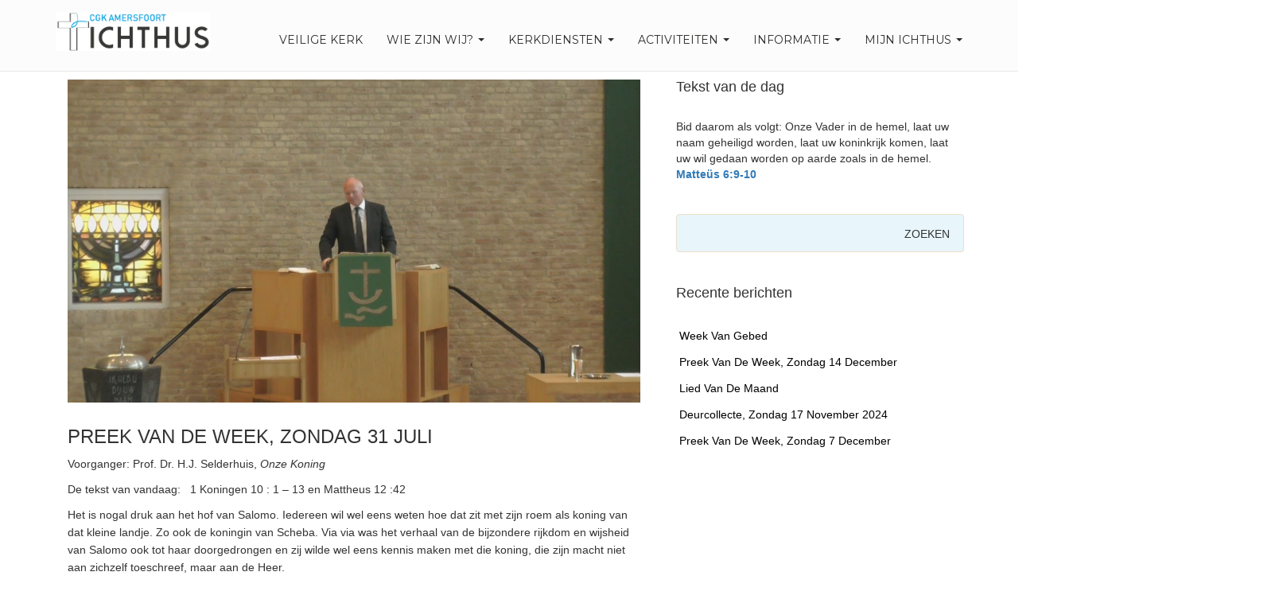

--- FILE ---
content_type: text/html; charset=UTF-8
request_url: https://www.cgkamersfoort.nl/2022/07/31/preek-van-de-week-zondag-31-juli/
body_size: 17657
content:
<!DOCTYPE html>
<html lang="nl-NL" >

<head>

    <!-- Meta UTF8 charset -->
    <meta charset="UTF-8" />
    <!-- viewport settings -->
    <meta name="viewport" content="width=device-width, initial-scale=1.0">

    <meta name='robots' content='index, follow, max-image-preview:large, max-snippet:-1, max-video-preview:-1' />

	<!-- This site is optimized with the Yoast SEO plugin v26.7 - https://yoast.com/wordpress/plugins/seo/ -->
	<title>Preek van de week, zondag 31 juli - CGK Amersfoort</title>
	<link rel="canonical" href="https://www.site.sitemaps.cgkamersfoort.nl/2022/07/31/preek-van-de-week-zondag-31-juli/" />
	<meta property="og:locale" content="nl_NL" />
	<meta property="og:type" content="article" />
	<meta property="og:title" content="Preek van de week, zondag 31 juli - CGK Amersfoort" />
	<meta property="og:description" content="Voorganger: Prof. Dr. H.J. Selderhuis, Onze Koning De tekst van vandaag: &nbsp; 1 Koningen 10 : 1 – 13 en Mattheus 12 :42 Het is nogal druk aan het hof [&hellip;]" />
	<meta property="og:url" content="https://www.site.sitemaps.cgkamersfoort.nl/2022/07/31/preek-van-de-week-zondag-31-juli/" />
	<meta property="og:site_name" content="CGK Amersfoort" />
	<meta property="article:published_time" content="2022-07-31T08:57:03+00:00" />
	<meta property="article:modified_time" content="2022-08-18T21:50:48+00:00" />
	<meta property="og:image" content="https://www.site.sitemaps.cgkamersfoort.nl/wp-content/uploads/2022/08/Schermafbeelding-2022-08-08-om-23.48.15-e1660640158616.png" />
	<meta property="og:image:width" content="1712" />
	<meta property="og:image:height" content="964" />
	<meta property="og:image:type" content="image/png" />
	<meta name="author" content="martijn" />
	<meta name="twitter:card" content="summary_large_image" />
	<meta name="twitter:label1" content="Geschreven door" />
	<meta name="twitter:data1" content="martijn" />
	<meta name="twitter:label2" content="Geschatte leestijd" />
	<meta name="twitter:data2" content="2 minuten" />
	<script type="application/ld+json" class="yoast-schema-graph">{"@context":"https://schema.org","@graph":[{"@type":"Article","@id":"https://www.site.sitemaps.cgkamersfoort.nl/2022/07/31/preek-van-de-week-zondag-31-juli/#article","isPartOf":{"@id":"https://www.site.sitemaps.cgkamersfoort.nl/2022/07/31/preek-van-de-week-zondag-31-juli/"},"author":{"name":"martijn","@id":"https://www.shop.spamfilter2.cgkamersfoort.nl/#/schema/person/fb80d2cbd10e5dcc6e5a6b9feba2c9dc"},"headline":"Preek van de week, zondag 31 juli","datePublished":"2022-07-31T08:57:03+00:00","dateModified":"2022-08-18T21:50:48+00:00","mainEntityOfPage":{"@id":"https://www.site.sitemaps.cgkamersfoort.nl/2022/07/31/preek-van-de-week-zondag-31-juli/"},"wordCount":367,"publisher":{"@id":"https://www.shop.spamfilter2.cgkamersfoort.nl/#organization"},"image":{"@id":"https://www.site.sitemaps.cgkamersfoort.nl/2022/07/31/preek-van-de-week-zondag-31-juli/#primaryimage"},"thumbnailUrl":"https://www.cgkamersfoort.nl/wp-content/uploads/2022/08/Schermafbeelding-2022-08-08-om-23.48.15-e1660640158616.png","articleSection":["preek van de week"],"inLanguage":"nl-NL"},{"@type":"WebPage","@id":"https://www.site.sitemaps.cgkamersfoort.nl/2022/07/31/preek-van-de-week-zondag-31-juli/","url":"https://www.site.sitemaps.cgkamersfoort.nl/2022/07/31/preek-van-de-week-zondag-31-juli/","name":"Preek van de week, zondag 31 juli - CGK Amersfoort","isPartOf":{"@id":"https://www.shop.spamfilter2.cgkamersfoort.nl/#website"},"primaryImageOfPage":{"@id":"https://www.site.sitemaps.cgkamersfoort.nl/2022/07/31/preek-van-de-week-zondag-31-juli/#primaryimage"},"image":{"@id":"https://www.site.sitemaps.cgkamersfoort.nl/2022/07/31/preek-van-de-week-zondag-31-juli/#primaryimage"},"thumbnailUrl":"https://www.cgkamersfoort.nl/wp-content/uploads/2022/08/Schermafbeelding-2022-08-08-om-23.48.15-e1660640158616.png","datePublished":"2022-07-31T08:57:03+00:00","dateModified":"2022-08-18T21:50:48+00:00","breadcrumb":{"@id":"https://www.site.sitemaps.cgkamersfoort.nl/2022/07/31/preek-van-de-week-zondag-31-juli/#breadcrumb"},"inLanguage":"nl-NL","potentialAction":[{"@type":"ReadAction","target":["https://www.site.sitemaps.cgkamersfoort.nl/2022/07/31/preek-van-de-week-zondag-31-juli/"]}]},{"@type":"ImageObject","inLanguage":"nl-NL","@id":"https://www.site.sitemaps.cgkamersfoort.nl/2022/07/31/preek-van-de-week-zondag-31-juli/#primaryimage","url":"https://www.cgkamersfoort.nl/wp-content/uploads/2022/08/Schermafbeelding-2022-08-08-om-23.48.15-e1660640158616.png","contentUrl":"https://www.cgkamersfoort.nl/wp-content/uploads/2022/08/Schermafbeelding-2022-08-08-om-23.48.15-e1660640158616.png","width":1712,"height":964},{"@type":"BreadcrumbList","@id":"https://www.site.sitemaps.cgkamersfoort.nl/2022/07/31/preek-van-de-week-zondag-31-juli/#breadcrumb","itemListElement":[{"@type":"ListItem","position":1,"name":"Home","item":"https://www.o69iay0p.cgkamersfoort.nl/"},{"@type":"ListItem","position":2,"name":"Blog","item":"https://www.o69iay0p.cgkamersfoort.nl/blog/"},{"@type":"ListItem","position":3,"name":"Preek van de week, zondag 31 juli"}]},{"@type":"WebSite","@id":"https://www.shop.spamfilter2.cgkamersfoort.nl/#website","url":"https://www.shop.spamfilter2.cgkamersfoort.nl/","name":"CGK Amersfoort","description":"Christelijke Gereformeerde Ichthuskerk","publisher":{"@id":"https://www.shop.spamfilter2.cgkamersfoort.nl/#organization"},"potentialAction":[{"@type":"SearchAction","target":{"@type":"EntryPoint","urlTemplate":"https://www.shop.spamfilter2.cgkamersfoort.nl/?s={search_term_string}"},"query-input":{"@type":"PropertyValueSpecification","valueRequired":true,"valueName":"search_term_string"}}],"inLanguage":"nl-NL"},{"@type":"Organization","@id":"https://www.shop.spamfilter2.cgkamersfoort.nl/#organization","name":"CGK Amersfoort","url":"https://www.shop.spamfilter2.cgkamersfoort.nl/","logo":{"@type":"ImageObject","inLanguage":"nl-NL","@id":"https://www.shop.spamfilter2.cgkamersfoort.nl/#/schema/logo/image/","url":"https://www.cgkamersfoort.nl/wp-content/uploads/2019/12/LogoIchthus_DEF.png","contentUrl":"https://www.cgkamersfoort.nl/wp-content/uploads/2019/12/LogoIchthus_DEF.png","width":624,"height":155,"caption":"CGK Amersfoort"},"image":{"@id":"https://www.shop.spamfilter2.cgkamersfoort.nl/#/schema/logo/image/"}},{"@type":"Person","@id":"https://www.shop.spamfilter2.cgkamersfoort.nl/#/schema/person/fb80d2cbd10e5dcc6e5a6b9feba2c9dc","name":"martijn","image":{"@type":"ImageObject","inLanguage":"nl-NL","@id":"https://www.shop.spamfilter2.cgkamersfoort.nl/#/schema/person/image/","url":"https://secure.gravatar.com/avatar/56cba0813837a4e2614172fd426078e4298da7d7870c1b4e365d60dcafa9c960?s=96&d=mm&r=g","contentUrl":"https://secure.gravatar.com/avatar/56cba0813837a4e2614172fd426078e4298da7d7870c1b4e365d60dcafa9c960?s=96&d=mm&r=g","caption":"martijn"},"url":"https://www.cgkamersfoort.nl/author/martijn/"}]}</script>
	<!-- / Yoast SEO plugin. -->


<link rel='dns-prefetch' href='//challenges.cloudflare.com' />
<link rel='dns-prefetch' href='//www.googletagmanager.com' />
<link rel='dns-prefetch' href='//fonts.googleapis.com' />
<link rel="alternate" type="application/rss+xml" title="CGK Amersfoort &raquo; feed" href="https://www.cgkamersfoort.nl/feed/" />
<link rel="alternate" type="application/rss+xml" title="CGK Amersfoort &raquo; reacties feed" href="https://www.cgkamersfoort.nl/comments/feed/" />
<link rel="alternate" type="text/calendar" title="CGK Amersfoort &raquo; iCal Feed" href="https://www.cgkamersfoort.nl/events/?ical=1" />
<link rel="alternate" title="oEmbed (JSON)" type="application/json+oembed" href="https://www.cgkamersfoort.nl/wp-json/oembed/1.0/embed?url=https%3A%2F%2Fwww.cgkamersfoort.nl%2F2022%2F07%2F31%2Fpreek-van-de-week-zondag-31-juli%2F" />
<link rel="alternate" title="oEmbed (XML)" type="text/xml+oembed" href="https://www.cgkamersfoort.nl/wp-json/oembed/1.0/embed?url=https%3A%2F%2Fwww.cgkamersfoort.nl%2F2022%2F07%2F31%2Fpreek-van-de-week-zondag-31-juli%2F&#038;format=xml" />
<style id='wp-img-auto-sizes-contain-inline-css' type='text/css'>
img:is([sizes=auto i],[sizes^="auto," i]){contain-intrinsic-size:3000px 1500px}
/*# sourceURL=wp-img-auto-sizes-contain-inline-css */
</style>
<link rel='stylesheet' id='pmb_common-css' href='https://www.cgkamersfoort.nl/wp-content/plugins/print-my-blog/assets/styles/pmb-common.css?ver=1767902565' type='text/css' media='all' />
<style id='wp-emoji-styles-inline-css' type='text/css'>

	img.wp-smiley, img.emoji {
		display: inline !important;
		border: none !important;
		box-shadow: none !important;
		height: 1em !important;
		width: 1em !important;
		margin: 0 0.07em !important;
		vertical-align: -0.1em !important;
		background: none !important;
		padding: 0 !important;
	}
/*# sourceURL=wp-emoji-styles-inline-css */
</style>
<link rel='stylesheet' id='wp-block-library-css' href='https://www.cgkamersfoort.nl/wp-includes/css/dist/block-library/style.min.css?ver=6.9' type='text/css' media='all' />
<style id='wp-block-latest-posts-inline-css' type='text/css'>
.wp-block-latest-posts{box-sizing:border-box}.wp-block-latest-posts.alignleft{margin-right:2em}.wp-block-latest-posts.alignright{margin-left:2em}.wp-block-latest-posts.wp-block-latest-posts__list{list-style:none}.wp-block-latest-posts.wp-block-latest-posts__list li{clear:both;overflow-wrap:break-word}.wp-block-latest-posts.is-grid{display:flex;flex-wrap:wrap}.wp-block-latest-posts.is-grid li{margin:0 1.25em 1.25em 0;width:100%}@media (min-width:600px){.wp-block-latest-posts.columns-2 li{width:calc(50% - .625em)}.wp-block-latest-posts.columns-2 li:nth-child(2n){margin-right:0}.wp-block-latest-posts.columns-3 li{width:calc(33.33333% - .83333em)}.wp-block-latest-posts.columns-3 li:nth-child(3n){margin-right:0}.wp-block-latest-posts.columns-4 li{width:calc(25% - .9375em)}.wp-block-latest-posts.columns-4 li:nth-child(4n){margin-right:0}.wp-block-latest-posts.columns-5 li{width:calc(20% - 1em)}.wp-block-latest-posts.columns-5 li:nth-child(5n){margin-right:0}.wp-block-latest-posts.columns-6 li{width:calc(16.66667% - 1.04167em)}.wp-block-latest-posts.columns-6 li:nth-child(6n){margin-right:0}}:root :where(.wp-block-latest-posts.is-grid){padding:0}:root :where(.wp-block-latest-posts.wp-block-latest-posts__list){padding-left:0}.wp-block-latest-posts__post-author,.wp-block-latest-posts__post-date{display:block;font-size:.8125em}.wp-block-latest-posts__post-excerpt,.wp-block-latest-posts__post-full-content{margin-bottom:1em;margin-top:.5em}.wp-block-latest-posts__featured-image a{display:inline-block}.wp-block-latest-posts__featured-image img{height:auto;max-width:100%;width:auto}.wp-block-latest-posts__featured-image.alignleft{float:left;margin-right:1em}.wp-block-latest-posts__featured-image.alignright{float:right;margin-left:1em}.wp-block-latest-posts__featured-image.aligncenter{margin-bottom:1em;text-align:center}
/*# sourceURL=https://www.cgkamersfoort.nl/wp-includes/blocks/latest-posts/style.min.css */
</style>
<style id='global-styles-inline-css' type='text/css'>
:root{--wp--preset--aspect-ratio--square: 1;--wp--preset--aspect-ratio--4-3: 4/3;--wp--preset--aspect-ratio--3-4: 3/4;--wp--preset--aspect-ratio--3-2: 3/2;--wp--preset--aspect-ratio--2-3: 2/3;--wp--preset--aspect-ratio--16-9: 16/9;--wp--preset--aspect-ratio--9-16: 9/16;--wp--preset--color--black: #000000;--wp--preset--color--cyan-bluish-gray: #abb8c3;--wp--preset--color--white: #ffffff;--wp--preset--color--pale-pink: #f78da7;--wp--preset--color--vivid-red: #cf2e2e;--wp--preset--color--luminous-vivid-orange: #ff6900;--wp--preset--color--luminous-vivid-amber: #fcb900;--wp--preset--color--light-green-cyan: #7bdcb5;--wp--preset--color--vivid-green-cyan: #00d084;--wp--preset--color--pale-cyan-blue: #8ed1fc;--wp--preset--color--vivid-cyan-blue: #0693e3;--wp--preset--color--vivid-purple: #9b51e0;--wp--preset--gradient--vivid-cyan-blue-to-vivid-purple: linear-gradient(135deg,rgb(6,147,227) 0%,rgb(155,81,224) 100%);--wp--preset--gradient--light-green-cyan-to-vivid-green-cyan: linear-gradient(135deg,rgb(122,220,180) 0%,rgb(0,208,130) 100%);--wp--preset--gradient--luminous-vivid-amber-to-luminous-vivid-orange: linear-gradient(135deg,rgb(252,185,0) 0%,rgb(255,105,0) 100%);--wp--preset--gradient--luminous-vivid-orange-to-vivid-red: linear-gradient(135deg,rgb(255,105,0) 0%,rgb(207,46,46) 100%);--wp--preset--gradient--very-light-gray-to-cyan-bluish-gray: linear-gradient(135deg,rgb(238,238,238) 0%,rgb(169,184,195) 100%);--wp--preset--gradient--cool-to-warm-spectrum: linear-gradient(135deg,rgb(74,234,220) 0%,rgb(151,120,209) 20%,rgb(207,42,186) 40%,rgb(238,44,130) 60%,rgb(251,105,98) 80%,rgb(254,248,76) 100%);--wp--preset--gradient--blush-light-purple: linear-gradient(135deg,rgb(255,206,236) 0%,rgb(152,150,240) 100%);--wp--preset--gradient--blush-bordeaux: linear-gradient(135deg,rgb(254,205,165) 0%,rgb(254,45,45) 50%,rgb(107,0,62) 100%);--wp--preset--gradient--luminous-dusk: linear-gradient(135deg,rgb(255,203,112) 0%,rgb(199,81,192) 50%,rgb(65,88,208) 100%);--wp--preset--gradient--pale-ocean: linear-gradient(135deg,rgb(255,245,203) 0%,rgb(182,227,212) 50%,rgb(51,167,181) 100%);--wp--preset--gradient--electric-grass: linear-gradient(135deg,rgb(202,248,128) 0%,rgb(113,206,126) 100%);--wp--preset--gradient--midnight: linear-gradient(135deg,rgb(2,3,129) 0%,rgb(40,116,252) 100%);--wp--preset--font-size--small: 13px;--wp--preset--font-size--medium: 20px;--wp--preset--font-size--large: 36px;--wp--preset--font-size--x-large: 42px;--wp--preset--spacing--20: 0.44rem;--wp--preset--spacing--30: 0.67rem;--wp--preset--spacing--40: 1rem;--wp--preset--spacing--50: 1.5rem;--wp--preset--spacing--60: 2.25rem;--wp--preset--spacing--70: 3.38rem;--wp--preset--spacing--80: 5.06rem;--wp--preset--shadow--natural: 6px 6px 9px rgba(0, 0, 0, 0.2);--wp--preset--shadow--deep: 12px 12px 50px rgba(0, 0, 0, 0.4);--wp--preset--shadow--sharp: 6px 6px 0px rgba(0, 0, 0, 0.2);--wp--preset--shadow--outlined: 6px 6px 0px -3px rgb(255, 255, 255), 6px 6px rgb(0, 0, 0);--wp--preset--shadow--crisp: 6px 6px 0px rgb(0, 0, 0);}:where(.is-layout-flex){gap: 0.5em;}:where(.is-layout-grid){gap: 0.5em;}body .is-layout-flex{display: flex;}.is-layout-flex{flex-wrap: wrap;align-items: center;}.is-layout-flex > :is(*, div){margin: 0;}body .is-layout-grid{display: grid;}.is-layout-grid > :is(*, div){margin: 0;}:where(.wp-block-columns.is-layout-flex){gap: 2em;}:where(.wp-block-columns.is-layout-grid){gap: 2em;}:where(.wp-block-post-template.is-layout-flex){gap: 1.25em;}:where(.wp-block-post-template.is-layout-grid){gap: 1.25em;}.has-black-color{color: var(--wp--preset--color--black) !important;}.has-cyan-bluish-gray-color{color: var(--wp--preset--color--cyan-bluish-gray) !important;}.has-white-color{color: var(--wp--preset--color--white) !important;}.has-pale-pink-color{color: var(--wp--preset--color--pale-pink) !important;}.has-vivid-red-color{color: var(--wp--preset--color--vivid-red) !important;}.has-luminous-vivid-orange-color{color: var(--wp--preset--color--luminous-vivid-orange) !important;}.has-luminous-vivid-amber-color{color: var(--wp--preset--color--luminous-vivid-amber) !important;}.has-light-green-cyan-color{color: var(--wp--preset--color--light-green-cyan) !important;}.has-vivid-green-cyan-color{color: var(--wp--preset--color--vivid-green-cyan) !important;}.has-pale-cyan-blue-color{color: var(--wp--preset--color--pale-cyan-blue) !important;}.has-vivid-cyan-blue-color{color: var(--wp--preset--color--vivid-cyan-blue) !important;}.has-vivid-purple-color{color: var(--wp--preset--color--vivid-purple) !important;}.has-black-background-color{background-color: var(--wp--preset--color--black) !important;}.has-cyan-bluish-gray-background-color{background-color: var(--wp--preset--color--cyan-bluish-gray) !important;}.has-white-background-color{background-color: var(--wp--preset--color--white) !important;}.has-pale-pink-background-color{background-color: var(--wp--preset--color--pale-pink) !important;}.has-vivid-red-background-color{background-color: var(--wp--preset--color--vivid-red) !important;}.has-luminous-vivid-orange-background-color{background-color: var(--wp--preset--color--luminous-vivid-orange) !important;}.has-luminous-vivid-amber-background-color{background-color: var(--wp--preset--color--luminous-vivid-amber) !important;}.has-light-green-cyan-background-color{background-color: var(--wp--preset--color--light-green-cyan) !important;}.has-vivid-green-cyan-background-color{background-color: var(--wp--preset--color--vivid-green-cyan) !important;}.has-pale-cyan-blue-background-color{background-color: var(--wp--preset--color--pale-cyan-blue) !important;}.has-vivid-cyan-blue-background-color{background-color: var(--wp--preset--color--vivid-cyan-blue) !important;}.has-vivid-purple-background-color{background-color: var(--wp--preset--color--vivid-purple) !important;}.has-black-border-color{border-color: var(--wp--preset--color--black) !important;}.has-cyan-bluish-gray-border-color{border-color: var(--wp--preset--color--cyan-bluish-gray) !important;}.has-white-border-color{border-color: var(--wp--preset--color--white) !important;}.has-pale-pink-border-color{border-color: var(--wp--preset--color--pale-pink) !important;}.has-vivid-red-border-color{border-color: var(--wp--preset--color--vivid-red) !important;}.has-luminous-vivid-orange-border-color{border-color: var(--wp--preset--color--luminous-vivid-orange) !important;}.has-luminous-vivid-amber-border-color{border-color: var(--wp--preset--color--luminous-vivid-amber) !important;}.has-light-green-cyan-border-color{border-color: var(--wp--preset--color--light-green-cyan) !important;}.has-vivid-green-cyan-border-color{border-color: var(--wp--preset--color--vivid-green-cyan) !important;}.has-pale-cyan-blue-border-color{border-color: var(--wp--preset--color--pale-cyan-blue) !important;}.has-vivid-cyan-blue-border-color{border-color: var(--wp--preset--color--vivid-cyan-blue) !important;}.has-vivid-purple-border-color{border-color: var(--wp--preset--color--vivid-purple) !important;}.has-vivid-cyan-blue-to-vivid-purple-gradient-background{background: var(--wp--preset--gradient--vivid-cyan-blue-to-vivid-purple) !important;}.has-light-green-cyan-to-vivid-green-cyan-gradient-background{background: var(--wp--preset--gradient--light-green-cyan-to-vivid-green-cyan) !important;}.has-luminous-vivid-amber-to-luminous-vivid-orange-gradient-background{background: var(--wp--preset--gradient--luminous-vivid-amber-to-luminous-vivid-orange) !important;}.has-luminous-vivid-orange-to-vivid-red-gradient-background{background: var(--wp--preset--gradient--luminous-vivid-orange-to-vivid-red) !important;}.has-very-light-gray-to-cyan-bluish-gray-gradient-background{background: var(--wp--preset--gradient--very-light-gray-to-cyan-bluish-gray) !important;}.has-cool-to-warm-spectrum-gradient-background{background: var(--wp--preset--gradient--cool-to-warm-spectrum) !important;}.has-blush-light-purple-gradient-background{background: var(--wp--preset--gradient--blush-light-purple) !important;}.has-blush-bordeaux-gradient-background{background: var(--wp--preset--gradient--blush-bordeaux) !important;}.has-luminous-dusk-gradient-background{background: var(--wp--preset--gradient--luminous-dusk) !important;}.has-pale-ocean-gradient-background{background: var(--wp--preset--gradient--pale-ocean) !important;}.has-electric-grass-gradient-background{background: var(--wp--preset--gradient--electric-grass) !important;}.has-midnight-gradient-background{background: var(--wp--preset--gradient--midnight) !important;}.has-small-font-size{font-size: var(--wp--preset--font-size--small) !important;}.has-medium-font-size{font-size: var(--wp--preset--font-size--medium) !important;}.has-large-font-size{font-size: var(--wp--preset--font-size--large) !important;}.has-x-large-font-size{font-size: var(--wp--preset--font-size--x-large) !important;}
/*# sourceURL=global-styles-inline-css */
</style>

<style id='classic-theme-styles-inline-css' type='text/css'>
/*! This file is auto-generated */
.wp-block-button__link{color:#fff;background-color:#32373c;border-radius:9999px;box-shadow:none;text-decoration:none;padding:calc(.667em + 2px) calc(1.333em + 2px);font-size:1.125em}.wp-block-file__button{background:#32373c;color:#fff;text-decoration:none}
/*# sourceURL=/wp-includes/css/classic-themes.min.css */
</style>
<link rel='stylesheet' id='prefix-style-css' href='https://www.cgkamersfoort.nl/wp-content/plugins/bible-verse-of-the-day/bible-verse-of-the-day.css?ver=6.9' type='text/css' media='all' />
<link rel='stylesheet' id='contact-form-7-css' href='https://www.cgkamersfoort.nl/wp-content/plugins/contact-form-7/includes/css/styles.css?ver=6.1.4' type='text/css' media='all' />
<link rel='stylesheet' id='church-style-css' href='https://www.cgkamersfoort.nl/wp-content/themes/church/css/style.css?ver=1.0' type='text/css' media='all' />
<link rel='stylesheet' id='church-child-style-css' href='https://www.cgkamersfoort.nl/wp-content/themes/church-child/style.css?ver=3.7.8' type='text/css' media='all' />
<link rel='stylesheet' id='bootstrap-css' href='https://www.cgkamersfoort.nl/wp-content/themes/church/css/bootstrap.min.css?ver=1.0' type='text/css' media='all' />
<link rel='stylesheet' id='fancybox-css' href='https://www.cgkamersfoort.nl/wp-content/themes/church/css/fancybox.css?ver=1.0' type='text/css' media='all' />
<link rel='stylesheet' id='flexslider-css' href='https://www.cgkamersfoort.nl/wp-content/plugins/js_composer/assets/lib/flexslider/flexslider.min.css?ver=7.1' type='text/css' media='all' />
<link rel='stylesheet' id='font-awesome-css' href='https://www.cgkamersfoort.nl/wp-content/themes/church/css/font-awesome.css?ver=1.0' type='text/css' media='all' />
<link rel='stylesheet' id='church-eventstyle-css' href='https://www.cgkamersfoort.nl/wp-content/themes/church/css/eventstyle.css?ver=1.0' type='text/css' media='all' />
<link rel='stylesheet' id='church-woo-css' href='https://www.cgkamersfoort.nl/wp-content/themes/church/css/woo.css?ver=1.0' type='text/css' media='all' />
<link rel='stylesheet' id='church-update-css' href='https://www.cgkamersfoort.nl/wp-content/themes/church/css/update.css?ver=1.0' type='text/css' media='all' />
<link rel='stylesheet' id='style-css' href='https://www.cgkamersfoort.nl/wp-content/themes/church-child/style.css?ver=6.9' type='text/css' media='all' />
<link rel='stylesheet' id='church-fonts-css' href='//fonts.googleapis.com/css?family=Montserrat%3A400%2C700%7CDroid+Serif%3A400%2C700&#038;subset=latin%2Clatin-ext&#038;ver=1.0' type='text/css' media='all' />
<style id='church-custom-style-inline-css' type='text/css'>
.navbar .sticky-logo-text{display: none!important;}
        .navbar.shrink .text-logo-normal{display: none!important;}
        .navbar.shrink .sticky-logo-text{display: block!important;}.navbar-brand{ width:225px; }.navbar-brand img { max-width:100%;height: auto; }.navbar-brand{ height:55px; }.navbar-brand img { max-width:100%;height: auto; }@media (max-width:768px) {.navbar-brand{ width:175px; }.navbar-brand img { max-width:100%;height: auto; }.navbar-brand{ height:55px; }.navbar-brand img { max-width:100%;height: auto; }}.navbar-default { height:90px; }.navbar-default .navbar-nav  { margin-top:25px; }.navbar{background-color:#fcfcfc; }.navbar-default .navbar-toggle  { margin-top:17px; }.navbar-default .navbar-toggle span{ background-color:#1d9dd9!important; }.navbar-toggle{ background-color:#FFF; }.navbar-brand.text-logo{ font-size:25px!important; }.navbar-default .navbar-nav>.active>a,
        .navbar-default .navbar-nav>.active>a:hover,
        .navbar-default .navbar-nav>.active>a:focus,
        .btn-primary,
        .btn-primary:hover,
        .btn-primary:focus,
        .btn-primary:active,
        .btn-primary.active,
        .open>.dropdown-toggle.btn-primary,
        .comment-form .submit {
            background-color: #1aa0e0;
            border-color: #1aa0e0;
        }.highlight-bg,
        .owl-theme .owl-dots .owl-dot span,
        #share-buttons i,
        #widget-area .widget_text,
        .tagcloud a,
        .subpage-head,
        .event-container,
        #widget-area #searchform input[type="text"],
        #widget-area #searchform input#searchsubmit {
            background-color: #e8f5fb;
        }#share-buttons i {
            border-color: #e8f5fb;
        }.navbar-default { background-color: #fcfcfc; }.navbar-default.shrink { background-color: #FFF; }.navbar-default.shrink {   border-bottom: solid 1px #ffffff; }.navbar-default .navbar-nav>.active>a,
        .navbar-default .navbar-nav>.active>a:hover,
        .navbar-default .navbar-nav>.active>a:focus{
            background-color: #1aa0e0;
            border-color: #1aa0e0;
        }.navbar-default .navbar-nav>li>a,
        .navbar-default .navbar-nav>.active>a,
        .navbar-default .navbar-nav>.active>a:hover,
        .navbar-default .navbar-nav>.active>a:focus {
            color:#2C2C2A;
        }.navbar-default .navbar-nav>li>a:hover,
        .navbar-default .navbar-nav>li>a:focus,
        .navbar-default .navbar-nav>li>a:active {
            color:#1aa0e0;
        }.navbar-default.shrink {
            background-color: #FFF;
        }.navbar-right .dropdown-menu {
            background-color: #FFF;
        }.navbar-right .dropdown-menu {
            border: 1px solid #CCC;
        }.dropdown-menu>li>a {
            color: #262626;
        }.dropdown-menu>li>a:hover,.dropdown-menu>li>a:focus {
            background-color: #F5F5F5;
        }footer.footer-top { background-color: #53504C; }footer.footer-top .widget h5 {
            color: #F9F1E6 !important;
        }footer .widget ul li a {
            color: #CCC0C0 !important;
        }.copyright { background: #494743 !important; }.copyright{ color: #FFF !important; }.social-icons a{ color: #FFF !important; }.social-icons a:hover{ color: #FFF!important; }.subpage-head { background-color: #e8f5fb; }.woocommerce ul.products li.product,
        .woocommerce-page ul.products li.product {
            display: inline-block;
            float: none;
            margin: 0 1.8% 2.992em 0;
            padding: 0;
            position: relative;
            width: 31.05%;
        }.subpage-head { background-color :#e8f5fb; }.subpage-head.page-hero { padding-top :120px; }.subpage-head.page-hero { padding-bottom :20px; }
/*# sourceURL=church-custom-style-inline-css */
</style>
<link rel='stylesheet' id='__EPYT__style-css' href='https://www.cgkamersfoort.nl/wp-content/plugins/youtube-embed-plus/styles/ytprefs.min.css?ver=14.2.4' type='text/css' media='all' />
<style id='__EPYT__style-inline-css' type='text/css'>

                .epyt-gallery-thumb {
                        width: 33.333%;
                }
                
/*# sourceURL=__EPYT__style-inline-css */
</style>
<link rel='stylesheet' id='um_modal-css' href='https://www.cgkamersfoort.nl/wp-content/plugins/ultimate-member/assets/css/um-modal.min.css?ver=2.11.1' type='text/css' media='all' />
<link rel='stylesheet' id='um_ui-css' href='https://www.cgkamersfoort.nl/wp-content/plugins/ultimate-member/assets/libs/jquery-ui/jquery-ui.min.css?ver=1.13.2' type='text/css' media='all' />
<link rel='stylesheet' id='um_tipsy-css' href='https://www.cgkamersfoort.nl/wp-content/plugins/ultimate-member/assets/libs/tipsy/tipsy.min.css?ver=1.0.0a' type='text/css' media='all' />
<link rel='stylesheet' id='um_raty-css' href='https://www.cgkamersfoort.nl/wp-content/plugins/ultimate-member/assets/libs/raty/um-raty.min.css?ver=2.6.0' type='text/css' media='all' />
<link rel='stylesheet' id='select2-css' href='https://www.cgkamersfoort.nl/wp-content/plugins/ultimate-member/assets/libs/select2/select2.min.css?ver=4.0.13' type='text/css' media='all' />
<link rel='stylesheet' id='um_fileupload-css' href='https://www.cgkamersfoort.nl/wp-content/plugins/ultimate-member/assets/css/um-fileupload.min.css?ver=2.11.1' type='text/css' media='all' />
<link rel='stylesheet' id='um_confirm-css' href='https://www.cgkamersfoort.nl/wp-content/plugins/ultimate-member/assets/libs/um-confirm/um-confirm.min.css?ver=1.0' type='text/css' media='all' />
<link rel='stylesheet' id='um_datetime-css' href='https://www.cgkamersfoort.nl/wp-content/plugins/ultimate-member/assets/libs/pickadate/default.min.css?ver=3.6.2' type='text/css' media='all' />
<link rel='stylesheet' id='um_datetime_date-css' href='https://www.cgkamersfoort.nl/wp-content/plugins/ultimate-member/assets/libs/pickadate/default.date.min.css?ver=3.6.2' type='text/css' media='all' />
<link rel='stylesheet' id='um_datetime_time-css' href='https://www.cgkamersfoort.nl/wp-content/plugins/ultimate-member/assets/libs/pickadate/default.time.min.css?ver=3.6.2' type='text/css' media='all' />
<link rel='stylesheet' id='um_fonticons_ii-css' href='https://www.cgkamersfoort.nl/wp-content/plugins/ultimate-member/assets/libs/legacy/fonticons/fonticons-ii.min.css?ver=2.11.1' type='text/css' media='all' />
<link rel='stylesheet' id='um_fonticons_fa-css' href='https://www.cgkamersfoort.nl/wp-content/plugins/ultimate-member/assets/libs/legacy/fonticons/fonticons-fa.min.css?ver=2.11.1' type='text/css' media='all' />
<link rel='stylesheet' id='um_fontawesome-css' href='https://www.cgkamersfoort.nl/wp-content/plugins/ultimate-member/assets/css/um-fontawesome.min.css?ver=6.5.2' type='text/css' media='all' />
<link rel='stylesheet' id='um_common-css' href='https://www.cgkamersfoort.nl/wp-content/plugins/ultimate-member/assets/css/common.min.css?ver=2.11.1' type='text/css' media='all' />
<link rel='stylesheet' id='um_responsive-css' href='https://www.cgkamersfoort.nl/wp-content/plugins/ultimate-member/assets/css/um-responsive.min.css?ver=2.11.1' type='text/css' media='all' />
<link rel='stylesheet' id='um_styles-css' href='https://www.cgkamersfoort.nl/wp-content/plugins/ultimate-member/assets/css/um-styles.min.css?ver=2.11.1' type='text/css' media='all' />
<link rel='stylesheet' id='um_crop-css' href='https://www.cgkamersfoort.nl/wp-content/plugins/ultimate-member/assets/libs/cropper/cropper.min.css?ver=1.6.1' type='text/css' media='all' />
<link rel='stylesheet' id='um_profile-css' href='https://www.cgkamersfoort.nl/wp-content/plugins/ultimate-member/assets/css/um-profile.min.css?ver=2.11.1' type='text/css' media='all' />
<link rel='stylesheet' id='um_account-css' href='https://www.cgkamersfoort.nl/wp-content/plugins/ultimate-member/assets/css/um-account.min.css?ver=2.11.1' type='text/css' media='all' />
<link rel='stylesheet' id='um_misc-css' href='https://www.cgkamersfoort.nl/wp-content/plugins/ultimate-member/assets/css/um-misc.min.css?ver=2.11.1' type='text/css' media='all' />
<link rel='stylesheet' id='um_default_css-css' href='https://www.cgkamersfoort.nl/wp-content/plugins/ultimate-member/assets/css/um-old-default.min.css?ver=2.11.1' type='text/css' media='all' />
<link rel='stylesheet' id='wp-block-paragraph-css' href='https://www.cgkamersfoort.nl/wp-includes/blocks/paragraph/style.min.css?ver=6.9' type='text/css' media='all' />
<script type="text/javascript" id="jquery-core-js-extra">
/* <![CDATA[ */
var SDT_DATA = {"ajaxurl":"https://www.cgkamersfoort.nl/wp-admin/admin-ajax.php","siteUrl":"https://www.cgkamersfoort.nl/","pluginsUrl":"https://www.cgkamersfoort.nl/wp-content/plugins","isAdmin":""};
//# sourceURL=jquery-core-js-extra
/* ]]> */
</script>
<script type="text/javascript" src="https://www.cgkamersfoort.nl/wp-includes/js/jquery/jquery.min.js?ver=3.7.1" id="jquery-core-js"></script>
<script type="text/javascript" src="https://www.cgkamersfoort.nl/wp-includes/js/jquery/jquery-migrate.min.js?ver=3.4.1" id="jquery-migrate-js"></script>

<!-- Google tag (gtag.js) snippet toegevoegd door Site Kit -->
<!-- Google Analytics snippet toegevoegd door Site Kit -->
<script type="text/javascript" src="https://www.googletagmanager.com/gtag/js?id=GT-WRDQNH5" id="google_gtagjs-js" async></script>
<script type="text/javascript" id="google_gtagjs-js-after">
/* <![CDATA[ */
window.dataLayer = window.dataLayer || [];function gtag(){dataLayer.push(arguments);}
gtag("set","linker",{"domains":["www.cgkamersfoort.nl"]});
gtag("js", new Date());
gtag("set", "developer_id.dZTNiMT", true);
gtag("config", "GT-WRDQNH5");
//# sourceURL=google_gtagjs-js-after
/* ]]> */
</script>
<script type="text/javascript" id="__ytprefs__-js-extra">
/* <![CDATA[ */
var _EPYT_ = {"ajaxurl":"https://www.cgkamersfoort.nl/wp-admin/admin-ajax.php","security":"b2e07eeea9","gallery_scrolloffset":"20","eppathtoscripts":"https://www.cgkamersfoort.nl/wp-content/plugins/youtube-embed-plus/scripts/","eppath":"https://www.cgkamersfoort.nl/wp-content/plugins/youtube-embed-plus/","epresponsiveselector":"[\"iframe.__youtube_prefs__\",\"iframe[src*='youtube.com']\",\"iframe[src*='youtube-nocookie.com']\",\"iframe[data-ep-src*='youtube.com']\",\"iframe[data-ep-src*='youtube-nocookie.com']\",\"iframe[data-ep-gallerysrc*='youtube.com']\"]","epdovol":"1","version":"14.2.4","evselector":"iframe.__youtube_prefs__[src], iframe[src*=\"youtube.com/embed/\"], iframe[src*=\"youtube-nocookie.com/embed/\"]","ajax_compat":"","maxres_facade":"eager","ytapi_load":"light","pause_others":"","stopMobileBuffer":"1","facade_mode":"","not_live_on_channel":""};
//# sourceURL=__ytprefs__-js-extra
/* ]]> */
</script>
<script type="text/javascript" src="https://www.cgkamersfoort.nl/wp-content/plugins/youtube-embed-plus/scripts/ytprefs.min.js?ver=14.2.4" id="__ytprefs__-js"></script>
<script type="text/javascript" src="https://www.cgkamersfoort.nl/wp-content/plugins/ultimate-member/assets/js/um-gdpr.min.js?ver=2.11.1" id="um-gdpr-js"></script>
<script></script><link rel="https://api.w.org/" href="https://www.cgkamersfoort.nl/wp-json/" /><link rel="alternate" title="JSON" type="application/json" href="https://www.cgkamersfoort.nl/wp-json/wp/v2/posts/3943" /><link rel="EditURI" type="application/rsd+xml" title="RSD" href="https://www.cgkamersfoort.nl/xmlrpc.php?rsd" />
<meta name="generator" content="WordPress 6.9" />
<link rel='shortlink' href='https://www.cgkamersfoort.nl/?p=3943' />
<meta name="generator" content="Site Kit by Google 1.168.0" /><meta name="tec-api-version" content="v1"><meta name="tec-api-origin" content="https://www.cgkamersfoort.nl"><link rel="alternate" href="https://www.cgkamersfoort.nl/wp-json/tribe/events/v1/" /><style id="tec-labs-tec-tweaks-css-hide-past">.tribe-events-calendar-month__day--past .tribe-events-calendar-month__events, .tribe-events-calendar-month__day--past .tribe-events-calendar-month__more-events {display: none;}</style><meta name="generator" content="Powered by WPBakery Page Builder - drag and drop page builder for WordPress."/>
<meta name="generator" content="Powered by Slider Revolution 6.6.15 - responsive, Mobile-Friendly Slider Plugin for WordPress with comfortable drag and drop interface." />
<link rel="icon" href="https://www.cgkamersfoort.nl/wp-content/uploads/2020/06/cropped-Favicon_Kruis_vierkant-32x32.png" sizes="32x32" />
<link rel="icon" href="https://www.cgkamersfoort.nl/wp-content/uploads/2020/06/cropped-Favicon_Kruis_vierkant-192x192.png" sizes="192x192" />
<link rel="apple-touch-icon" href="https://www.cgkamersfoort.nl/wp-content/uploads/2020/06/cropped-Favicon_Kruis_vierkant-180x180.png" />
<meta name="msapplication-TileImage" content="https://www.cgkamersfoort.nl/wp-content/uploads/2020/06/cropped-Favicon_Kruis_vierkant-270x270.png" />
<script>function setREVStartSize(e){
			//window.requestAnimationFrame(function() {
				window.RSIW = window.RSIW===undefined ? window.innerWidth : window.RSIW;
				window.RSIH = window.RSIH===undefined ? window.innerHeight : window.RSIH;
				try {
					var pw = document.getElementById(e.c).parentNode.offsetWidth,
						newh;
					pw = pw===0 || isNaN(pw) || (e.l=="fullwidth" || e.layout=="fullwidth") ? window.RSIW : pw;
					e.tabw = e.tabw===undefined ? 0 : parseInt(e.tabw);
					e.thumbw = e.thumbw===undefined ? 0 : parseInt(e.thumbw);
					e.tabh = e.tabh===undefined ? 0 : parseInt(e.tabh);
					e.thumbh = e.thumbh===undefined ? 0 : parseInt(e.thumbh);
					e.tabhide = e.tabhide===undefined ? 0 : parseInt(e.tabhide);
					e.thumbhide = e.thumbhide===undefined ? 0 : parseInt(e.thumbhide);
					e.mh = e.mh===undefined || e.mh=="" || e.mh==="auto" ? 0 : parseInt(e.mh,0);
					if(e.layout==="fullscreen" || e.l==="fullscreen")
						newh = Math.max(e.mh,window.RSIH);
					else{
						e.gw = Array.isArray(e.gw) ? e.gw : [e.gw];
						for (var i in e.rl) if (e.gw[i]===undefined || e.gw[i]===0) e.gw[i] = e.gw[i-1];
						e.gh = e.el===undefined || e.el==="" || (Array.isArray(e.el) && e.el.length==0)? e.gh : e.el;
						e.gh = Array.isArray(e.gh) ? e.gh : [e.gh];
						for (var i in e.rl) if (e.gh[i]===undefined || e.gh[i]===0) e.gh[i] = e.gh[i-1];
											
						var nl = new Array(e.rl.length),
							ix = 0,
							sl;
						e.tabw = e.tabhide>=pw ? 0 : e.tabw;
						e.thumbw = e.thumbhide>=pw ? 0 : e.thumbw;
						e.tabh = e.tabhide>=pw ? 0 : e.tabh;
						e.thumbh = e.thumbhide>=pw ? 0 : e.thumbh;
						for (var i in e.rl) nl[i] = e.rl[i]<window.RSIW ? 0 : e.rl[i];
						sl = nl[0];
						for (var i in nl) if (sl>nl[i] && nl[i]>0) { sl = nl[i]; ix=i;}
						var m = pw>(e.gw[ix]+e.tabw+e.thumbw) ? 1 : (pw-(e.tabw+e.thumbw)) / (e.gw[ix]);
						newh =  (e.gh[ix] * m) + (e.tabh + e.thumbh);
					}
					var el = document.getElementById(e.c);
					if (el!==null && el) el.style.height = newh+"px";
					el = document.getElementById(e.c+"_wrapper");
					if (el!==null && el) {
						el.style.height = newh+"px";
						el.style.display = "block";
					}
				} catch(e){
					console.log("Failure at Presize of Slider:" + e)
				}
			//});
		  };</script>
<noscript><style> .wpb_animate_when_almost_visible { opacity: 1; }</style></noscript>
<link rel='stylesheet' id='rs-plugin-settings-css' href='https://www.cgkamersfoort.nl/wp-content/plugins/revslider/public/assets/css/rs6.css?ver=6.6.15' type='text/css' media='all' />
<style id='rs-plugin-settings-inline-css' type='text/css'>
#rs-demo-id {}
/*# sourceURL=rs-plugin-settings-inline-css */
</style>
</head>

<!-- BODY START=========== -->
<body class="wp-singular post-template-default single single-post postid-3943 single-format-standard wp-theme-church wp-child-theme-church-child tribe-no-js page-template-church-child wpb-js-composer js-comp-ver-7.1 vc_responsive">

    <!-- Navigation Bar Starts -->
<div class="navbar navbar-default navbar-fixed-top" role="navigation">

    <div class="container">
        <div class="navbar-header">
            <button type="button" class="navbar-toggle" data-toggle="collapse" data-target=".navbar-collapse">
                <span class="sr-only">Toggle navigation</span>
                <span class="icon-bar"></span>
                <span class="icon-bar"></span>
                <span class="icon-bar"></span>
            </button>

            
            
                                    <a class="navbar-brand static-logo" href="https://www.cgkamersfoort.nl/">
                        <img src="https://www.cgkamersfoort.nl/wp-content/uploads/2019/12/Schermafbeelding-2020-06-16-om-19.24.46.png" alt="CGK Amersfoort" class="img-responsive">
                    </a>
                
                
            
        
        </div>

        <div class="navbar-collapse collapse">

            <ul id="menu-mainmenu" class="nav navbar-nav navbar-right"><li id="menu-item-710" class="menu-item menu-item-type-post_type menu-item-object-page menu-item-710"><a title="Veilige kerk" href="https://www.cgkamersfoort.nl/veilig-zijn-in-de-kerk/">Veilige kerk</a></li>
<li id="menu-item-2608" class="menu-item menu-item-type-custom menu-item-object-custom menu-item-has-children menu-item-2608 dropdown"><a title="Wie zijn wij?" href="#" data-toggle="dropdown" class="dropdown-toggle">Wie zijn wij? <span class="caret"></span></a>
<ul role="menu" class="dropdown-menu">
	<li id="menu-item-2607" class="menu-item menu-item-type-post_type menu-item-object-page menu-item-2607"><a title="Wie zijn wij?" href="https://www.cgkamersfoort.nl/wie-zijn-wij/">Wie zijn wij?</a></li>
	<li id="menu-item-1523" class="menu-item menu-item-type-post_type menu-item-object-page menu-item-1523"><a title="Van vroeger tot nu…" href="https://www.cgkamersfoort.nl/van-vroeger-tot-nu/">Van vroeger tot nu…</a></li>
	<li id="menu-item-709" class="menu-item menu-item-type-post_type menu-item-object-page menu-item-709"><a title="ANBI informatie" href="https://www.cgkamersfoort.nl/anbi-informatie/">ANBI informatie</a></li>
	<li id="menu-item-715" class="menu-item menu-item-type-post_type menu-item-object-page menu-item-715"><a title="Samen kerk zijn" href="https://www.cgkamersfoort.nl/samen-kerk-zijn/">Samen kerk zijn</a></li>
</ul>
</li>
<li id="menu-item-703" class="menu-item menu-item-type-custom menu-item-object-custom menu-item-has-children menu-item-703 dropdown"><a title="Kerkdiensten" href="#" data-toggle="dropdown" class="dropdown-toggle">Kerkdiensten <span class="caret"></span></a>
<ul role="menu" class="dropdown-menu">
	<li id="menu-item-1442" class="menu-item menu-item-type-custom menu-item-object-custom menu-item-1442"><a title="Voorgangers" href="https://www.cgkamersfoort.nl/events/categorie/kerkdiensten/maand/">Voorgangers</a></li>
	<li id="menu-item-873" class="menu-item menu-item-type-post_type menu-item-object-page menu-item-873"><a title="Live kerkdienst" href="https://www.cgkamersfoort.nl/live-kerkdienst/">Live kerkdienst</a></li>
	<li id="menu-item-871" class="menu-item menu-item-type-post_type menu-item-object-page menu-item-871"><a title="Archief kerkdiensten" href="https://www.cgkamersfoort.nl/archief-kerkdiensten/">Archief kerkdiensten</a></li>
</ul>
</li>
<li id="menu-item-704" class="menu-item menu-item-type-custom menu-item-object-custom menu-item-has-children menu-item-704 dropdown"><a title="Activiteiten" href="#" data-toggle="dropdown" class="dropdown-toggle">Activiteiten <span class="caret"></span></a>
<ul role="menu" class="dropdown-menu">
	<li id="menu-item-2471" class="menu-item menu-item-type-custom menu-item-object-custom menu-item-has-children menu-item-2471 dropdown"><a title="Rond de dienst" href="#">Rond de dienst</a>
	<ul role="menu" class="dropdown-menu">
		<li id="menu-item-2489" class="menu-item menu-item-type-post_type menu-item-object-page menu-item-2489"><a title="Voorlezers" href="https://www.cgkamersfoort.nl/voorlezers/">Voorlezers</a></li>
		<li id="menu-item-2490" class="menu-item menu-item-type-post_type menu-item-object-page menu-item-2490"><a title="Kindernevendienst" href="https://www.cgkamersfoort.nl/kindernevendienst/">Kindernevendienst</a></li>
		<li id="menu-item-2488" class="menu-item menu-item-type-post_type menu-item-object-page menu-item-2488"><a title="Begroeting" href="https://www.cgkamersfoort.nl/begroetingscommissie/">Begroeting</a></li>
		<li id="menu-item-2487" class="menu-item menu-item-type-post_type menu-item-object-page menu-item-2487"><a title="Beamteam" href="https://www.cgkamersfoort.nl/beamteam-en-uitzending/">Beamteam</a></li>
		<li id="menu-item-2491" class="menu-item menu-item-type-post_type menu-item-object-page menu-item-2491"><a title="Liturgiecommissie" href="https://www.cgkamersfoort.nl/liturgiecommissie/">Liturgiecommissie</a></li>
		<li id="menu-item-2492" class="menu-item menu-item-type-post_type menu-item-object-page menu-item-2492"><a title="Nieuwsbrief" href="https://www.cgkamersfoort.nl/nieuwsbrief/">Nieuwsbrief</a></li>
		<li id="menu-item-2485" class="menu-item menu-item-type-post_type menu-item-object-page menu-item-2485"><a title="Muziek" href="https://www.cgkamersfoort.nl/organisten-en-muziekgroep/">Muziek</a></li>
		<li id="menu-item-2075" class="menu-item menu-item-type-post_type menu-item-object-page menu-item-2075"><a title="Bijbelklas" href="https://www.cgkamersfoort.nl/activiteiten/bijbelklas/">Bijbelklas</a></li>
		<li id="menu-item-2076" class="menu-item menu-item-type-post_type menu-item-object-page menu-item-2076"><a title="Bloemen" href="https://www.cgkamersfoort.nl/activiteiten/bloemen/">Bloemen</a></li>
		<li id="menu-item-2083" class="menu-item menu-item-type-post_type menu-item-object-page menu-item-2083"><a title="Voorbedeteam" href="https://www.cgkamersfoort.nl/activiteiten/voorbedeteam/">Voorbedeteam</a></li>
		<li id="menu-item-2482" class="menu-item menu-item-type-post_type menu-item-object-page menu-item-2482"><a title="Kinderoppas" href="https://www.cgkamersfoort.nl/kinderoppas/">Kinderoppas</a></li>
	</ul>
</li>
	<li id="menu-item-2470" class="menu-item menu-item-type-custom menu-item-object-custom menu-item-has-children menu-item-2470 dropdown"><a title="Jeugd en jongeren" href="#">Jeugd en jongeren</a>
	<ul role="menu" class="dropdown-menu">
		<li id="menu-item-2484" class="menu-item menu-item-type-post_type menu-item-object-page menu-item-2484"><a title="JOCT" href="https://www.cgkamersfoort.nl/joct/">JOCT</a></li>
		<li id="menu-item-2483" class="menu-item menu-item-type-post_type menu-item-object-page menu-item-2483"><a title="Coaching" href="https://www.cgkamersfoort.nl/coaching/">Coaching</a></li>
		<li id="menu-item-2472" class="menu-item menu-item-type-post_type menu-item-object-page menu-item-2472"><a title="Ichthuskamp" href="https://www.cgkamersfoort.nl/ichthuskamp/">Ichthuskamp</a></li>
		<li id="menu-item-2080" class="menu-item menu-item-type-post_type menu-item-object-page menu-item-2080"><a title="JV Sola Gratia" href="https://www.cgkamersfoort.nl/activiteiten/jv-sola-gratia/">JV Sola Gratia</a></li>
		<li id="menu-item-2079" class="menu-item menu-item-type-post_type menu-item-object-page menu-item-2079"><a title="Jeugdclub Sjaloom" href="https://www.cgkamersfoort.nl/activiteiten/jeugdclub-sjaloom/">Jeugdclub Sjaloom</a></li>
	</ul>
</li>
	<li id="menu-item-2486" class="menu-item menu-item-type-custom menu-item-object-custom menu-item-has-children menu-item-2486 dropdown"><a title="Bijbelkringen" href="#">Bijbelkringen</a>
	<ul role="menu" class="dropdown-menu">
		<li id="menu-item-2473" class="menu-item menu-item-type-post_type menu-item-object-page menu-item-2473"><a title="Vaya con Dios" href="https://www.cgkamersfoort.nl/vaya-con-dios/">Vaya con Dios</a></li>
		<li id="menu-item-2474" class="menu-item menu-item-type-post_type menu-item-object-page menu-item-2474"><a title="Vrouwen Bijbelstudie" href="https://www.cgkamersfoort.nl/ichthus-vrouwen-bijbelstudie-groep/">Vrouwen Bijbelstudie</a></li>
	</ul>
</li>
	<li id="menu-item-2784" class="menu-item menu-item-type-post_type menu-item-object-page menu-item-2784"><a title="Diaconaat / Hulp aan onze naaste" href="https://www.cgkamersfoort.nl/diaconaat/">Diaconaat / Hulp aan onze naaste</a></li>
	<li id="menu-item-2592" class="menu-item menu-item-type-custom menu-item-object-custom menu-item-has-children menu-item-2592 dropdown"><a title="Overige activiteiten" href="#">Overige activiteiten</a>
	<ul role="menu" class="dropdown-menu">
		<li id="menu-item-2078" class="menu-item menu-item-type-post_type menu-item-object-page menu-item-2078"><a title="Gebedskring" href="https://www.cgkamersfoort.nl/activiteiten/gebedskring/">Gebedskring</a></li>
		<li id="menu-item-2081" class="menu-item menu-item-type-post_type menu-item-object-page menu-item-2081"><a title="Contactdienst" href="https://www.cgkamersfoort.nl/activiteiten/kerkelijke-contactdienst/">Contactdienst</a></li>
		<li id="menu-item-2082" class="menu-item menu-item-type-post_type menu-item-object-page menu-item-2082"><a title="Ontmoetingsmiddagen 70+" href="https://www.cgkamersfoort.nl/activiteiten/ontmoetingsmiddagen70/">Ontmoetingsmiddagen 70+</a></li>
		<li id="menu-item-2481" class="menu-item menu-item-type-post_type menu-item-object-page menu-item-2481"><a title="Gemeentedag" href="https://www.cgkamersfoort.nl/gemeentedagcommissie/">Gemeentedag</a></li>
		<li id="menu-item-2480" class="menu-item menu-item-type-post_type menu-item-object-page menu-item-2480"><a title="Zendingscommissie" href="https://www.cgkamersfoort.nl/ichthus-voor-anderen-zendingscommissie/">Zendingscommissie</a></li>
		<li id="menu-item-2593" class="menu-item menu-item-type-post_type menu-item-object-page menu-item-2593"><a title="Ichthus Missionair" href="https://www.cgkamersfoort.nl/activiteiten/regiegroep-ichthus-missionair/">Ichthus Missionair</a></li>
		<li id="menu-item-2594" class="menu-item menu-item-type-post_type menu-item-object-page menu-item-2594"><a title="CVB" href="https://www.cgkamersfoort.nl/activiteiten/commissie-van-beheer/">CVB</a></li>
	</ul>
</li>
</ul>
</li>
<li id="menu-item-712" class="menu-item menu-item-type-custom menu-item-object-custom menu-item-has-children menu-item-712 dropdown"><a title="Informatie" href="#" data-toggle="dropdown" class="dropdown-toggle">Informatie <span class="caret"></span></a>
<ul role="menu" class="dropdown-menu">
	<li id="menu-item-2478" class="menu-item menu-item-type-post_type menu-item-object-page menu-item-2478"><a title="Kerk app" href="https://www.cgkamersfoort.nl/kerk-app/">Kerk app</a></li>
	<li id="menu-item-1613" class="menu-item menu-item-type-taxonomy menu-item-object-category menu-item-has-children menu-item-1613 dropdown"><a title="Van buiten de gemeente" href="https://www.cgkamersfoort.nl/category/van-buiten-de-gemeente/">Van buiten de gemeente</a>
	<ul role="menu" class="dropdown-menu">
		<li id="menu-item-2479" class="menu-item menu-item-type-post_type menu-item-object-page menu-item-2479"><a title="ICF Oase en GraceChurch" href="https://www.cgkamersfoort.nl/icf-oase-en-gracechurch/">ICF Oase en GraceChurch</a></li>
		<li id="menu-item-2477" class="menu-item menu-item-type-post_type menu-item-object-page menu-item-2477"><a title="Hospice Dôme Amersfoort" href="https://www.cgkamersfoort.nl/hospice-dome-amersfoort/">Hospice Dôme Amersfoort</a></li>
		<li id="menu-item-2475" class="menu-item menu-item-type-post_type menu-item-object-page menu-item-2475"><a title="Gipsy Mission" href="https://www.cgkamersfoort.nl/gipsy-mission/">Gipsy Mission</a></li>
	</ul>
</li>
	<li id="menu-item-2794" class="menu-item menu-item-type-post_type menu-item-object-page menu-item-2794"><a title="Lid worden" href="https://www.cgkamersfoort.nl/lid-worden/">Lid worden</a></li>
	<li id="menu-item-713" class="menu-item menu-item-type-post_type menu-item-object-page menu-item-713"><a title="Contact" href="https://www.cgkamersfoort.nl/contact/">Contact</a></li>
</ul>
</li>
<li id="menu-item-770" class="menu-item menu-item-type-custom menu-item-object-custom menu-item-has-children menu-item-770 dropdown"><a title="Mijn Ichthus" href="#" data-toggle="dropdown" class="dropdown-toggle">Mijn Ichthus <span class="caret"></span></a>
<ul role="menu" class="dropdown-menu">
	<li id="menu-item-5107" class="menu-item menu-item-type-custom menu-item-object-custom menu-item-5107"><a title="DonkeyMobile web" href="https://web.donkeymobile.com/sign-in?applicationId=app.donkeymobile.cgkamersfoort">DonkeyMobile web</a></li>
	<li id="menu-item-766" class="menu-item menu-item-type-post_type menu-item-object-page menu-item-766"><a title="Inloggen" href="https://www.cgkamersfoort.nl/inloggen/">Inloggen</a></li>
</ul>
</li>
</ul>
        </div>
        <!--/.nav-collapse -->
    </div>
</div>

    
    <div class="container has-margin-bottom post-content hero-off">
        <div class="row">
            <div class="col-md-12-off has-margin-bottom-off">

                
                <div class="col-lg-8 col-md-8 col-sm-12 index float-right posts">
                    
<article id="post-3943" class="post-3943 post type-post status-publish format-standard has-post-thumbnail hentry category-preek-van-de-week nt-single-has-block">
            <!-- Article Image -->
                                <div class="article-img"><img width="960" height="541" src="https://www.cgkamersfoort.nl/wp-content/uploads/2022/08/Schermafbeelding-2022-08-08-om-23.48.15-e1660640158616-1024x577.png" class="attachment-large size-large wp-post-image" alt="" decoding="async" fetchpriority="high" srcset="https://www.cgkamersfoort.nl/wp-content/uploads/2022/08/Schermafbeelding-2022-08-08-om-23.48.15-e1660640158616-1024x577.png 1024w, https://www.cgkamersfoort.nl/wp-content/uploads/2022/08/Schermafbeelding-2022-08-08-om-23.48.15-e1660640158616-300x169.png 300w, https://www.cgkamersfoort.nl/wp-content/uploads/2022/08/Schermafbeelding-2022-08-08-om-23.48.15-e1660640158616-768x432.png 768w, https://www.cgkamersfoort.nl/wp-content/uploads/2022/08/Schermafbeelding-2022-08-08-om-23.48.15-e1660640158616-1536x865.png 1536w, https://www.cgkamersfoort.nl/wp-content/uploads/2022/08/Schermafbeelding-2022-08-08-om-23.48.15-e1660640158616-80x45.png 80w, https://www.cgkamersfoort.nl/wp-content/uploads/2022/08/Schermafbeelding-2022-08-08-om-23.48.15-e1660640158616-360x203.png 360w, https://www.cgkamersfoort.nl/wp-content/uploads/2022/08/Schermafbeelding-2022-08-08-om-23.48.15-e1660640158616.png 1712w" sizes="(max-width: 960px) 100vw, 960px" /></div>
                        
    <div class="content-container">

        <header class="entry-header"><h2 class="entry-title">Preek van de week, zondag 31 juli</h2></header>
    </div>

    
    <div class="entry-content">
        
<p>Voorganger: Prof. Dr. H.J. Selderhuis, <em>Onze Koning</em></p>



<p>De tekst van vandaag: &nbsp; 1 Koningen 10 : 1 – 13 en Mattheus 12 :42</p>



<p>Het is nogal druk aan het hof van Salomo. Iedereen wil wel eens weten hoe dat zit met zijn roem als koning van dat kleine landje. Zo ook de koningin van Scheba. Via via was het verhaal van de bijzondere rijkdom en wijsheid van Salomo ook tot haar doorgedrongen en zij wilde wel eens kennis maken met die koning, die zijn macht niet aan zichzelf toeschreef, maar aan de Heer.</p>



<p>Mensen komen in contact met het geloof en komen naar de kerk als zij van ons horen over de zegeningen van de Heer. Als ze het van ons niet horen, van wie dan wel?</p>



<p>De koningin houdt het na het bezoek niet bij het prijzen van Salomo zelf. Ze voegt er aan toe, dat zijn personeel bevoorrecht is om aan het hof te mogen werken.</p>



<p>Hoe het haar verder vergaat lezen we niet, behalve in Mattheus 12. Jezus zegt daar, dat ze nog een keer terug komt om samen met de gelovigen te getuigen tegen ongelovigen en huichelaars.</p>



<p>Jezus zegt tegen de omstanders: Zij was van het uiteinde van de aarde gekomen om naar Salomo te luitsteren. Ik ben meer dan Salomo en ik sta voor jullie en je doet er niets mee? En hoe zit het met ons? Christus komt naar ons toe vanuit de Hemel en zegt Ik ben Jezus en Ik neem zondaars aan. Als Hij hier is, laten we Hem dan loven en prijzen. Laten we Hem vragen om ons te vernieuwen en ons tot getuigen te maken.</p>



<p>We hebben een Koning, die meer is dan Salomo. De eeuwige liefde van God voor u, voor jouw en voor mij. Een Koning, die ons Zijn Heilige Geest geeft om wijsheid te ontvangen.</p>



<p>Als we dat gaan zien en beleven, als we deze God met Zijn genade gaan prijzen, als we dagelijks oog hebben voor onze voorrechten en God daarvoor danken, dan heeft de koningin van Scheba straks op de jongste dag misschien nog werk zat, maar niet aan ons.</p>



<p><a href="https://www.cgkamersfoort.nl/archief-kerkdiensten/">Kijk in het archief kerkdiensten om de hele kerkdienst te kijken en te beluisteren.</a></p>


<ul class="wp-block-latest-posts__list wp-block-latest-posts"><li><a class="wp-block-latest-posts__post-title" href="https://www.cgkamersfoort.nl/2025/12/14/preek-van-de-week-zondag-14-december/">Preek van de week, zondag 14 december</a></li>
<li><a class="wp-block-latest-posts__post-title" href="https://www.cgkamersfoort.nl/2025/12/07/preek-van-de-week-zondag-7-december/">Preek van de week, zondag 7 december</a></li>
<li><a class="wp-block-latest-posts__post-title" href="https://www.cgkamersfoort.nl/2025/11/30/preek-van-de-week-zondag-30-november/">Preek van de week, zondag 30 november</a></li>
<li><a class="wp-block-latest-posts__post-title" href="https://www.cgkamersfoort.nl/2025/11/23/preek-van-de-week-zondag-23-november/">Preek van de week, zondag 23 november</a></li>
<li><a class="wp-block-latest-posts__post-title" href="https://www.cgkamersfoort.nl/2025/11/16/preek-van-de-week-zondag-16-november/">Preek van de week, zondag 16 november</a></li>
</ul>    </div>

    
    </article>
        <ul class="pager">
                        <li class="previous"><a href="https://www.cgkamersfoort.nl/2022/07/24/preek-van-de-week-zondag-24-juli/" rel="prev">Preek van de week, zondag...</a></li>
            <li class="next"><a href="https://www.cgkamersfoort.nl/2022/08/07/preek-van-de-week-zondag-7-augustus/" rel="next">Preek van de week, zondag...</a><li>
        </ul>
                        </div>

                                    <div id="widget-area" class="widget-area col-lg-4 col-md-4 col-sm-4">
                                                    <div class="widget widget_dailyverseswidget"><h4 class="widget-title">Tekst van de dag</h4><div class="dailyVerses bibleText">Bid daarom als volgt: Onze Vader in de hemel&#44; laat uw naam geheiligd worden&#44; laat uw koninkrijk komen&#44; laat uw wil gedaan worden op aarde zoals in de hemel.</div><div class="dailyVerses bibleVerse"><a href="https://dailyverses.net/nl/2026/1/18" rel="noopener" target="_blank">Matteüs 6:9-10</a></div></div><div class="widget widget_search"><form role="search" method="get" id="searchform" class="searchform" action="https://www.cgkamersfoort.nl/">
				<div>
					<label class="screen-reader-text" for="s">Zoeken naar:</label>
					<input type="text" value="" name="s" id="s" />
					<input type="submit" id="searchsubmit" value="Zoeken" />
				</div>
			</form></div>
		<div class="widget widget_recent_entries">
		<h4 class="widget-title">Recente berichten</h4>
		<ul>
											<li>
					<a href="https://www.cgkamersfoort.nl/2026/01/14/week-van-gebed/">Week van gebed</a>
									</li>
											<li>
					<a href="https://www.cgkamersfoort.nl/2025/12/14/preek-van-de-week-zondag-14-december/">Preek van de week, zondag 14 december</a>
									</li>
											<li>
					<a href="https://www.cgkamersfoort.nl/2025/12/13/lied-van-de-maand-2/">Lied van de maand</a>
									</li>
											<li>
					<a href="https://www.cgkamersfoort.nl/2025/12/12/deurcollecte-zondag-17-november-2024/">Deurcollecte, zondag 17 november 2024</a>
									</li>
											<li>
					<a href="https://www.cgkamersfoort.nl/2025/12/07/preek-van-de-week-zondag-7-december/">Preek van de week, zondag 7 december</a>
									</li>
					</ul>

		</div>                                            </div>
                
            </div>
        </div>
    </div>

                <div class="container related-section post-related">

                <div class="section-title"><h4 class="related-title">RELATED POSTS</h4></div>

                <div class="row feature-block">
                                            <div class="col-md-4 col-sm-6">
                            <div class="post-col-inner has-margin-bottom">
                                <img width="768" height="437" src="https://www.cgkamersfoort.nl/wp-content/uploads/2025/12/20251214-e1766223188893-768x437.png" class="attachment-medium_large size-medium_large wp-post-image" alt="" decoding="async" loading="lazy" srcset="https://www.cgkamersfoort.nl/wp-content/uploads/2025/12/20251214-e1766223188893-768x437.png 768w, https://www.cgkamersfoort.nl/wp-content/uploads/2025/12/20251214-e1766223188893-300x171.png 300w, https://www.cgkamersfoort.nl/wp-content/uploads/2025/12/20251214-e1766223188893-80x46.png 80w, https://www.cgkamersfoort.nl/wp-content/uploads/2025/12/20251214-e1766223188893-360x205.png 360w, https://www.cgkamersfoort.nl/wp-content/uploads/2025/12/20251214-e1766223188893.png 882w" sizes="auto, (max-width: 768px) 100vw, 768px" />                                <h5 class="uppercase post-title">Preek van de week, zondag 14 december</h5>
                                <p class="post-excerpt">Voorganger: Ds. A. Hakvoort De ongelovige priesterTekst van vandaag: Lucas 1 : 1 – 25 Als je naar een baan solliciteert, moet je referenties opgeven. Als zij een getuigenis kunnen [&hellip;]...</p>
                                <p class="post-link"><a href="https://www.cgkamersfoort.nl/2025/12/14/preek-van-de-week-zondag-14-december/" role="button">Read more &#8594;</a></p>
                            </div>
                        </div>
                                                <div class="col-md-4 col-sm-6">
                            <div class="post-col-inner has-margin-bottom">
                                <img width="768" height="437" src="https://www.cgkamersfoort.nl/wp-content/uploads/2025/12/20251207-e1766222634585-768x437.png" class="attachment-medium_large size-medium_large wp-post-image" alt="" decoding="async" loading="lazy" srcset="https://www.cgkamersfoort.nl/wp-content/uploads/2025/12/20251207-e1766222634585-768x437.png 768w, https://www.cgkamersfoort.nl/wp-content/uploads/2025/12/20251207-e1766222634585-300x171.png 300w, https://www.cgkamersfoort.nl/wp-content/uploads/2025/12/20251207-e1766222634585-80x46.png 80w, https://www.cgkamersfoort.nl/wp-content/uploads/2025/12/20251207-e1766222634585-360x205.png 360w, https://www.cgkamersfoort.nl/wp-content/uploads/2025/12/20251207-e1766222634585.png 882w" sizes="auto, (max-width: 768px) 100vw, 768px" />                                <h5 class="uppercase post-title">Preek van de week, zondag 7 december</h5>
                                <p class="post-excerpt">Voorganger: Ds. A. Hakvoort Geroepen om gemeenschap te zijnTekst van vandaag: Handelingen 2 : 41 &#8211; 47 Iedereen heeft wel de behoefte om ergens bij te horen. Toch is de [&hellip;]...</p>
                                <p class="post-link"><a href="https://www.cgkamersfoort.nl/2025/12/07/preek-van-de-week-zondag-7-december/" role="button">Read more &#8594;</a></p>
                            </div>
                        </div>
                                                <div class="col-md-4 col-sm-6">
                            <div class="post-col-inner has-margin-bottom">
                                <img width="768" height="437" src="https://www.cgkamersfoort.nl/wp-content/uploads/2025/12/30nov-e1765371624708-768x437.png" class="attachment-medium_large size-medium_large wp-post-image" alt="" decoding="async" loading="lazy" srcset="https://www.cgkamersfoort.nl/wp-content/uploads/2025/12/30nov-e1765371624708-768x437.png 768w, https://www.cgkamersfoort.nl/wp-content/uploads/2025/12/30nov-e1765371624708-300x171.png 300w, https://www.cgkamersfoort.nl/wp-content/uploads/2025/12/30nov-e1765371624708-80x46.png 80w, https://www.cgkamersfoort.nl/wp-content/uploads/2025/12/30nov-e1765371624708-360x205.png 360w, https://www.cgkamersfoort.nl/wp-content/uploads/2025/12/30nov-e1765371624708.png 882w" sizes="auto, (max-width: 768px) 100vw, 768px" />                                <h5 class="uppercase post-title">Preek van de week, zondag 30 november</h5>
                                <p class="post-excerpt">Voorganger: Ds. A. Hakvoort IdentiteitTekst van vandaag: 1 Korinthe 3 : 21 – 4 : 5 Je identiteit bepaal je niet zelf. Die wordt bepaald door je omgeving. Iedereen heeft [&hellip;]...</p>
                                <p class="post-link"><a href="https://www.cgkamersfoort.nl/2025/11/30/preek-van-de-week-zondag-30-november/" role="button">Read more &#8594;</a></p>
                            </div>
                        </div>
                                        </div>
            </div>
            

            <footer class="footer-top">
                <div class="container">
                    <div class="row">

                        <div class="col-sm-3"><div class="widget widget_text"><h5 class="uppercase">Christelijke Gereformeerde Ichthuskerk</h5>			<div class="textwidget"><p>Grote Haag 154</p>
<p>3811 HJ  Amersfoort</p>
<p>033-4619256</p>
<p><a href="https://www.cgkamersfoort.nl/wp-content/uploads/2021/12/Gebruiksplan-kerkgebouw-v5.2.pdf" target="_blank" rel="noopener">Gebruiksplan Ichthuskerk downloaden</a>.</p>
<p><a href="https://www.cgkamersfoort.nl/privacyverklaring/">Privacyverklaring.</a></p>
</div>
		</div></div>
                    </div>
                </div>
            </footer>

            
		<script>
			window.RS_MODULES = window.RS_MODULES || {};
			window.RS_MODULES.modules = window.RS_MODULES.modules || {};
			window.RS_MODULES.waiting = window.RS_MODULES.waiting || [];
			window.RS_MODULES.defered = true;
			window.RS_MODULES.moduleWaiting = window.RS_MODULES.moduleWaiting || {};
			window.RS_MODULES.type = 'compiled';
		</script>
		
<div id="um_upload_single" style="display:none;"></div>

<div id="um_view_photo" style="display:none;">
	<a href="javascript:void(0);" data-action="um_remove_modal" class="um-modal-close" aria-label="Foto modal bekijken sluiten">
		<i class="um-faicon-times"></i>
	</a>

	<div class="um-modal-body photo">
		<div class="um-modal-photo"></div>
	</div>
</div>
<script type="speculationrules">
{"prefetch":[{"source":"document","where":{"and":[{"href_matches":"/*"},{"not":{"href_matches":["/wp-*.php","/wp-admin/*","/wp-content/uploads/*","/wp-content/*","/wp-content/plugins/*","/wp-content/themes/church-child/*","/wp-content/themes/church/*","/*\\?(.+)"]}},{"not":{"selector_matches":"a[rel~=\"nofollow\"]"}},{"not":{"selector_matches":".no-prefetch, .no-prefetch a"}}]},"eagerness":"conservative"}]}
</script>
		<script>
		( function ( body ) {
			'use strict';
			body.className = body.className.replace( /\btribe-no-js\b/, 'tribe-js' );
		} )( document.body );
		</script>
		<script> /* <![CDATA[ */var tribe_l10n_datatables = {"aria":{"sort_ascending":": activate to sort column ascending","sort_descending":": activate to sort column descending"},"length_menu":"Show _MENU_ entries","empty_table":"No data available in table","info":"Showing _START_ to _END_ of _TOTAL_ entries","info_empty":"Showing 0 to 0 of 0 entries","info_filtered":"(filtered from _MAX_ total entries)","zero_records":"No matching records found","search":"Search:","all_selected_text":"All items on this page were selected. ","select_all_link":"Select all pages","clear_selection":"Clear Selection.","pagination":{"all":"All","next":"Next","previous":"Previous"},"select":{"rows":{"0":"","_":": Selected %d rows","1":": Selected 1 row"}},"datepicker":{"dayNames":["zondag","maandag","dinsdag","woensdag","donderdag","vrijdag","zaterdag"],"dayNamesShort":["zo","ma","di","wo","do","vr","za"],"dayNamesMin":["Z","M","D","W","D","V","Z"],"monthNames":["januari","februari","maart","april","mei","juni","juli","augustus","september","oktober","november","december"],"monthNamesShort":["januari","februari","maart","april","mei","juni","juli","augustus","september","oktober","november","december"],"monthNamesMin":["jan","feb","mrt","apr","mei","jun","jul","aug","sep","okt","nov","dec"],"nextText":"Next","prevText":"Prev","currentText":"Today","closeText":"Done","today":"Today","clear":"Clear"}};/* ]]> */ </script><script type="text/javascript" src="https://www.cgkamersfoort.nl/wp-content/plugins/data-tables-generator-by-supsystic/app/assets/js/dtgsnonce.js?ver=0.01" id="dtgs_nonce_frontend-js"></script>
<script type="text/javascript" id="dtgs_nonce_frontend-js-after">
/* <![CDATA[ */
var DTGS_NONCE_FRONTEND = "85f8657cac"
//# sourceURL=dtgs_nonce_frontend-js-after
/* ]]> */
</script>
<script type="text/javascript" src="https://www.cgkamersfoort.nl/wp-content/plugins/the-events-calendar/common/build/js/user-agent.js?ver=da75d0bdea6dde3898df" id="tec-user-agent-js"></script>
<script type="text/javascript" src="https://www.cgkamersfoort.nl/wp-includes/js/dist/hooks.min.js?ver=dd5603f07f9220ed27f1" id="wp-hooks-js"></script>
<script type="text/javascript" src="https://www.cgkamersfoort.nl/wp-includes/js/dist/i18n.min.js?ver=c26c3dc7bed366793375" id="wp-i18n-js"></script>
<script type="text/javascript" id="wp-i18n-js-after">
/* <![CDATA[ */
wp.i18n.setLocaleData( { 'text direction\u0004ltr': [ 'ltr' ] } );
//# sourceURL=wp-i18n-js-after
/* ]]> */
</script>
<script type="text/javascript" src="https://www.cgkamersfoort.nl/wp-content/plugins/contact-form-7/includes/swv/js/index.js?ver=6.1.4" id="swv-js"></script>
<script type="text/javascript" id="contact-form-7-js-translations">
/* <![CDATA[ */
( function( domain, translations ) {
	var localeData = translations.locale_data[ domain ] || translations.locale_data.messages;
	localeData[""].domain = domain;
	wp.i18n.setLocaleData( localeData, domain );
} )( "contact-form-7", {"translation-revision-date":"2025-11-30 09:13:36+0000","generator":"GlotPress\/4.0.3","domain":"messages","locale_data":{"messages":{"":{"domain":"messages","plural-forms":"nplurals=2; plural=n != 1;","lang":"nl"},"This contact form is placed in the wrong place.":["Dit contactformulier staat op de verkeerde plek."],"Error:":["Fout:"]}},"comment":{"reference":"includes\/js\/index.js"}} );
//# sourceURL=contact-form-7-js-translations
/* ]]> */
</script>
<script type="text/javascript" id="contact-form-7-js-before">
/* <![CDATA[ */
var wpcf7 = {
    "api": {
        "root": "https:\/\/www.cgkamersfoort.nl\/wp-json\/",
        "namespace": "contact-form-7\/v1"
    }
};
//# sourceURL=contact-form-7-js-before
/* ]]> */
</script>
<script type="text/javascript" src="https://www.cgkamersfoort.nl/wp-content/plugins/contact-form-7/includes/js/index.js?ver=6.1.4" id="contact-form-7-js"></script>
<script type="text/javascript" src="https://www.cgkamersfoort.nl/wp-content/plugins/revslider/public/assets/js/rbtools.min.js?ver=6.6.15" defer async id="tp-tools-js"></script>
<script type="text/javascript" src="https://www.cgkamersfoort.nl/wp-content/plugins/revslider/public/assets/js/rs6.min.js?ver=6.6.15" defer async id="revmin-js"></script>
<script type="text/javascript" src="https://challenges.cloudflare.com/turnstile/v0/api.js" id="cloudflare-turnstile-js" data-wp-strategy="async"></script>
<script type="text/javascript" id="cloudflare-turnstile-js-after">
/* <![CDATA[ */
document.addEventListener( 'wpcf7submit', e => turnstile.reset() );
//# sourceURL=cloudflare-turnstile-js-after
/* ]]> */
</script>
<script type="text/javascript" src="https://www.cgkamersfoort.nl/wp-includes/js/comment-reply.min.js?ver=6.9" id="comment-reply-js" async="async" data-wp-strategy="async" fetchpriority="low"></script>
<script type="text/javascript" src="https://www.cgkamersfoort.nl/wp-content/themes/church/js/fancybox.js?ver=1.0" id="fancybox-js"></script>
<script type="text/javascript" src="https://www.cgkamersfoort.nl/wp-content/themes/church/js/jquery.fitvids.js?ver=1.0" id="fitvids-js"></script>
<script type="text/javascript" src="https://www.cgkamersfoort.nl/wp-content/themes/church/js/jquery.flexslider.js?ver=1.0" id="flexsliderjs-js"></script>
<script type="text/javascript" src="https://www.cgkamersfoort.nl/wp-content/themes/church/js/bootstrap.min.js?ver=1.0" id="bootstrapjs-js"></script>
<script type="text/javascript" src="https://www.cgkamersfoort.nl/wp-content/themes/church/js/owl.carousel.min.js?ver=1.0" id="carousel-js"></script>
<script type="text/javascript" src="https://www.cgkamersfoort.nl/wp-content/themes/church/js/ketchup.all.js?ver=1.0" id="ketchup-js"></script>
<script type="text/javascript" src="https://www.cgkamersfoort.nl/wp-includes/js/dist/vendor/moment.min.js?ver=2.30.1" id="moment-js"></script>
<script type="text/javascript" id="moment-js-after">
/* <![CDATA[ */
moment.updateLocale( 'nl_NL', {"months":["januari","februari","maart","april","mei","juni","juli","augustus","september","oktober","november","december"],"monthsShort":["jan","feb","mrt","apr","mei","jun","jul","aug","sep","okt","nov","dec"],"weekdays":["zondag","maandag","dinsdag","woensdag","donderdag","vrijdag","zaterdag"],"weekdaysShort":["zo","ma","di","wo","do","vr","za"],"week":{"dow":0},"longDateFormat":{"LT":"H:i","LTS":null,"L":null,"LL":"j F Y","LLL":"j F Y H:i","LLLL":null}} );
//# sourceURL=moment-js-after
/* ]]> */
</script>
<script type="text/javascript" src="https://www.cgkamersfoort.nl/wp-content/themes/church/js/churchmain.js?ver=1.0" id="church-main-js"></script>
<script src='https://www.cgkamersfoort.nl/wp-content/plugins/the-events-calendar/common/build/js/underscore-before.js'></script>
<script type="text/javascript" src="https://www.cgkamersfoort.nl/wp-includes/js/underscore.min.js?ver=1.13.7" id="underscore-js"></script>
<script src='https://www.cgkamersfoort.nl/wp-content/plugins/the-events-calendar/common/build/js/underscore-after.js'></script>
<script type="text/javascript" id="wp-util-js-extra">
/* <![CDATA[ */
var _wpUtilSettings = {"ajax":{"url":"/wp-admin/admin-ajax.php"}};
//# sourceURL=wp-util-js-extra
/* ]]> */
</script>
<script type="text/javascript" src="https://www.cgkamersfoort.nl/wp-includes/js/wp-util.min.js?ver=6.9" id="wp-util-js"></script>
<script type="text/javascript" src="https://www.cgkamersfoort.nl/wp-content/plugins/ultimate-member/assets/libs/tipsy/tipsy.min.js?ver=1.0.0a" id="um_tipsy-js"></script>
<script type="text/javascript" src="https://www.cgkamersfoort.nl/wp-content/plugins/ultimate-member/assets/libs/um-confirm/um-confirm.min.js?ver=1.0" id="um_confirm-js"></script>
<script type="text/javascript" src="https://www.cgkamersfoort.nl/wp-content/plugins/ultimate-member/assets/libs/pickadate/picker.min.js?ver=3.6.2" id="um_datetime-js"></script>
<script type="text/javascript" src="https://www.cgkamersfoort.nl/wp-content/plugins/ultimate-member/assets/libs/pickadate/picker.date.min.js?ver=3.6.2" id="um_datetime_date-js"></script>
<script type="text/javascript" src="https://www.cgkamersfoort.nl/wp-content/plugins/ultimate-member/assets/libs/pickadate/picker.time.min.js?ver=3.6.2" id="um_datetime_time-js"></script>
<script type="text/javascript" src="https://www.cgkamersfoort.nl/wp-content/plugins/ultimate-member/assets/libs/pickadate/translations/nl_NL.min.js?ver=3.6.2" id="um_datetime_locale-js"></script>
<script type="text/javascript" id="um_common-js-extra">
/* <![CDATA[ */
var um_common_variables = {"locale":"nl_NL"};
var um_common_variables = {"locale":"nl_NL"};
//# sourceURL=um_common-js-extra
/* ]]> */
</script>
<script type="text/javascript" src="https://www.cgkamersfoort.nl/wp-content/plugins/ultimate-member/assets/js/common.min.js?ver=2.11.1" id="um_common-js"></script>
<script type="text/javascript" src="https://www.cgkamersfoort.nl/wp-content/plugins/ultimate-member/assets/libs/cropper/cropper.min.js?ver=1.6.1" id="um_crop-js"></script>
<script type="text/javascript" id="um_frontend_common-js-extra">
/* <![CDATA[ */
var um_frontend_common_variables = [];
//# sourceURL=um_frontend_common-js-extra
/* ]]> */
</script>
<script type="text/javascript" src="https://www.cgkamersfoort.nl/wp-content/plugins/ultimate-member/assets/js/common-frontend.min.js?ver=2.11.1" id="um_frontend_common-js"></script>
<script type="text/javascript" src="https://www.cgkamersfoort.nl/wp-content/plugins/ultimate-member/assets/js/um-modal.min.js?ver=2.11.1" id="um_modal-js"></script>
<script type="text/javascript" src="https://www.cgkamersfoort.nl/wp-content/plugins/ultimate-member/assets/libs/jquery-form/jquery-form.min.js?ver=2.11.1" id="um_jquery_form-js"></script>
<script type="text/javascript" src="https://www.cgkamersfoort.nl/wp-content/plugins/ultimate-member/assets/libs/fileupload/fileupload.js?ver=2.11.1" id="um_fileupload-js"></script>
<script type="text/javascript" src="https://www.cgkamersfoort.nl/wp-content/plugins/ultimate-member/assets/js/um-functions.min.js?ver=2.11.1" id="um_functions-js"></script>
<script type="text/javascript" src="https://www.cgkamersfoort.nl/wp-content/plugins/ultimate-member/assets/js/um-responsive.min.js?ver=2.11.1" id="um_responsive-js"></script>
<script type="text/javascript" src="https://www.cgkamersfoort.nl/wp-content/plugins/ultimate-member/assets/js/um-conditional.min.js?ver=2.11.1" id="um_conditional-js"></script>
<script type="text/javascript" src="https://www.cgkamersfoort.nl/wp-content/plugins/ultimate-member/assets/libs/select2/select2.full.min.js?ver=4.0.13" id="select2-js"></script>
<script type="text/javascript" src="https://www.cgkamersfoort.nl/wp-content/plugins/ultimate-member/assets/libs/select2/i18n/nl.js?ver=4.0.13" id="um_select2_locale-js"></script>
<script type="text/javascript" id="um_raty-js-translations">
/* <![CDATA[ */
( function( domain, translations ) {
	var localeData = translations.locale_data[ domain ] || translations.locale_data.messages;
	localeData[""].domain = domain;
	wp.i18n.setLocaleData( localeData, domain );
} )( "ultimate-member", {"translation-revision-date":"2025-12-30 09:24:32+0000","generator":"GlotPress\/4.0.3","domain":"messages","locale_data":{"messages":{"":{"domain":"messages","plural-forms":"nplurals=2; plural=n != 1;","lang":"nl"},"Not rated yet!":["Nog niet gewaardeerd!"],"Cancel this rating!":["Annuleer deze waardering!"]}},"comment":{"reference":"assets\/libs\/raty\/um-raty.js"}} );
//# sourceURL=um_raty-js-translations
/* ]]> */
</script>
<script type="text/javascript" src="https://www.cgkamersfoort.nl/wp-content/plugins/ultimate-member/assets/libs/raty/um-raty.min.js?ver=2.6.0" id="um_raty-js"></script>
<script type="text/javascript" id="um_scripts-js-extra">
/* <![CDATA[ */
var um_scripts = {"max_upload_size":"83886080","nonce":"408032b6c5"};
//# sourceURL=um_scripts-js-extra
/* ]]> */
</script>
<script type="text/javascript" src="https://www.cgkamersfoort.nl/wp-content/plugins/ultimate-member/assets/js/um-scripts.min.js?ver=2.11.1" id="um_scripts-js"></script>
<script type="text/javascript" id="um_profile-js-translations">
/* <![CDATA[ */
( function( domain, translations ) {
	var localeData = translations.locale_data[ domain ] || translations.locale_data.messages;
	localeData[""].domain = domain;
	wp.i18n.setLocaleData( localeData, domain );
} )( "ultimate-member", {"translation-revision-date":"2025-12-30 09:24:32+0000","generator":"GlotPress\/4.0.3","domain":"messages","locale_data":{"messages":{"":{"domain":"messages","plural-forms":"nplurals=2; plural=n != 1;","lang":"nl"},"Are you sure that you want to delete this user?":["Weet je zeker dat je deze gebruiker wil verwijderen?"],"Upload a cover photo":["Upload een omslagfoto"]}},"comment":{"reference":"assets\/js\/um-profile.js"}} );
//# sourceURL=um_profile-js-translations
/* ]]> */
</script>
<script type="text/javascript" src="https://www.cgkamersfoort.nl/wp-content/plugins/ultimate-member/assets/js/um-profile.min.js?ver=2.11.1" id="um_profile-js"></script>
<script type="text/javascript" src="https://www.cgkamersfoort.nl/wp-content/plugins/ultimate-member/assets/js/um-account.min.js?ver=2.11.1" id="um_account-js"></script>
<script type="text/javascript" src="https://www.cgkamersfoort.nl/wp-content/plugins/youtube-embed-plus/scripts/fitvids.min.js?ver=14.2.4" id="__ytprefsfitvids__-js"></script>
<script id="wp-emoji-settings" type="application/json">
{"baseUrl":"https://s.w.org/images/core/emoji/17.0.2/72x72/","ext":".png","svgUrl":"https://s.w.org/images/core/emoji/17.0.2/svg/","svgExt":".svg","source":{"concatemoji":"https://www.cgkamersfoort.nl/wp-includes/js/wp-emoji-release.min.js?ver=6.9"}}
</script>
<script type="module">
/* <![CDATA[ */
/*! This file is auto-generated */
const a=JSON.parse(document.getElementById("wp-emoji-settings").textContent),o=(window._wpemojiSettings=a,"wpEmojiSettingsSupports"),s=["flag","emoji"];function i(e){try{var t={supportTests:e,timestamp:(new Date).valueOf()};sessionStorage.setItem(o,JSON.stringify(t))}catch(e){}}function c(e,t,n){e.clearRect(0,0,e.canvas.width,e.canvas.height),e.fillText(t,0,0);t=new Uint32Array(e.getImageData(0,0,e.canvas.width,e.canvas.height).data);e.clearRect(0,0,e.canvas.width,e.canvas.height),e.fillText(n,0,0);const a=new Uint32Array(e.getImageData(0,0,e.canvas.width,e.canvas.height).data);return t.every((e,t)=>e===a[t])}function p(e,t){e.clearRect(0,0,e.canvas.width,e.canvas.height),e.fillText(t,0,0);var n=e.getImageData(16,16,1,1);for(let e=0;e<n.data.length;e++)if(0!==n.data[e])return!1;return!0}function u(e,t,n,a){switch(t){case"flag":return n(e,"\ud83c\udff3\ufe0f\u200d\u26a7\ufe0f","\ud83c\udff3\ufe0f\u200b\u26a7\ufe0f")?!1:!n(e,"\ud83c\udde8\ud83c\uddf6","\ud83c\udde8\u200b\ud83c\uddf6")&&!n(e,"\ud83c\udff4\udb40\udc67\udb40\udc62\udb40\udc65\udb40\udc6e\udb40\udc67\udb40\udc7f","\ud83c\udff4\u200b\udb40\udc67\u200b\udb40\udc62\u200b\udb40\udc65\u200b\udb40\udc6e\u200b\udb40\udc67\u200b\udb40\udc7f");case"emoji":return!a(e,"\ud83e\u1fac8")}return!1}function f(e,t,n,a){let r;const o=(r="undefined"!=typeof WorkerGlobalScope&&self instanceof WorkerGlobalScope?new OffscreenCanvas(300,150):document.createElement("canvas")).getContext("2d",{willReadFrequently:!0}),s=(o.textBaseline="top",o.font="600 32px Arial",{});return e.forEach(e=>{s[e]=t(o,e,n,a)}),s}function r(e){var t=document.createElement("script");t.src=e,t.defer=!0,document.head.appendChild(t)}a.supports={everything:!0,everythingExceptFlag:!0},new Promise(t=>{let n=function(){try{var e=JSON.parse(sessionStorage.getItem(o));if("object"==typeof e&&"number"==typeof e.timestamp&&(new Date).valueOf()<e.timestamp+604800&&"object"==typeof e.supportTests)return e.supportTests}catch(e){}return null}();if(!n){if("undefined"!=typeof Worker&&"undefined"!=typeof OffscreenCanvas&&"undefined"!=typeof URL&&URL.createObjectURL&&"undefined"!=typeof Blob)try{var e="postMessage("+f.toString()+"("+[JSON.stringify(s),u.toString(),c.toString(),p.toString()].join(",")+"));",a=new Blob([e],{type:"text/javascript"});const r=new Worker(URL.createObjectURL(a),{name:"wpTestEmojiSupports"});return void(r.onmessage=e=>{i(n=e.data),r.terminate(),t(n)})}catch(e){}i(n=f(s,u,c,p))}t(n)}).then(e=>{for(const n in e)a.supports[n]=e[n],a.supports.everything=a.supports.everything&&a.supports[n],"flag"!==n&&(a.supports.everythingExceptFlag=a.supports.everythingExceptFlag&&a.supports[n]);var t;a.supports.everythingExceptFlag=a.supports.everythingExceptFlag&&!a.supports.flag,a.supports.everything||((t=a.source||{}).concatemoji?r(t.concatemoji):t.wpemoji&&t.twemoji&&(r(t.twemoji),r(t.wpemoji)))});
//# sourceURL=https://www.cgkamersfoort.nl/wp-includes/js/wp-emoji-loader.min.js
/* ]]> */
</script>
<script></script>    </body>
</html>
